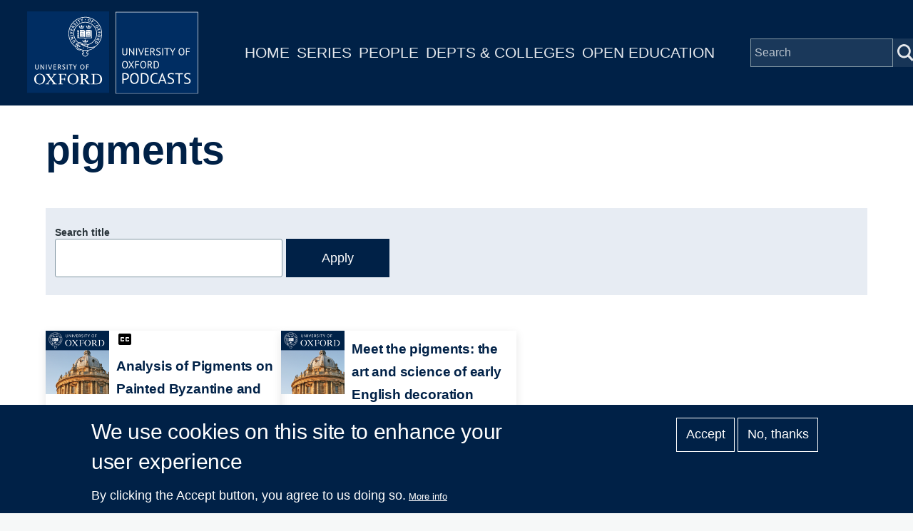

--- FILE ---
content_type: text/html; charset=UTF-8
request_url: https://www.podcasts.ox.ac.uk/keywords/pigments
body_size: 5794
content:
<!DOCTYPE html>
<html lang="en" dir="ltr" prefix="content: http://purl.org/rss/1.0/modules/content/  dc: http://purl.org/dc/terms/  foaf: http://xmlns.com/foaf/0.1/  og: http://ogp.me/ns#  rdfs: http://www.w3.org/2000/01/rdf-schema#  schema: http://schema.org/  sioc: http://rdfs.org/sioc/ns#  sioct: http://rdfs.org/sioc/types#  skos: http://www.w3.org/2004/02/skos/core#  xsd: http://www.w3.org/2001/XMLSchema# " style="--color--primary-hue:202;--color--primary-saturation:79%;--color--primary-lightness:50">
  <head>
    <meta charset="utf-8" />
<script async src="https://www.googletagmanager.com/gtag/js?id=G-02KLKNP7NG"></script>
<script>window.dataLayer = window.dataLayer || [];function gtag(){dataLayer.push(arguments)};gtag("js", new Date());gtag("set", "developer_id.dMDhkMT", true);gtag("config", "G-02KLKNP7NG", {"groups":"default","page_placeholder":"PLACEHOLDER_page_location"});</script>
<link rel="canonical" href="https://www.podcasts.ox.ac.uk/keywords/pigments" />
<meta name="Generator" content="Drupal 10 (https://www.drupal.org)" />
<meta name="MobileOptimized" content="width" />
<meta name="HandheldFriendly" content="true" />
<meta name="viewport" content="width=device-width, initial-scale=1.0" />
<style>div#sliding-popup, div#sliding-popup .eu-cookie-withdraw-banner, .eu-cookie-withdraw-tab {background: #002147} div#sliding-popup.eu-cookie-withdraw-wrapper { background: transparent; } #sliding-popup h1, #sliding-popup h2, #sliding-popup h3, #sliding-popup p, #sliding-popup label, #sliding-popup div, .eu-cookie-compliance-more-button, .eu-cookie-compliance-secondary-button, .eu-cookie-withdraw-tab { color: #ffffff;} .eu-cookie-withdraw-tab { border-color: #ffffff;}</style>
<link rel="icon" href="/themes/custom/ox_podcasts_ui/favicon.ico" type="image/vnd.microsoft.icon" />

    <title>pigments | University of Oxford Podcasts</title>
    <link rel="stylesheet" media="all" href="/sites/default/files/css/css_QGsqtVyPBqlH2dvxdzAGQXGk8D6UxF1htHyWY9LAY8o.css?delta=0&amp;language=en&amp;theme=ox_podcasts_ui&amp;include=eJxtyEEOgCAMBdELoRyJVPiSxkJJCiq317h2My8ZjBBVD8ZLacJUIzx-ZkjYaUh3eoemKZJ1C4N9Ft1IFutTuGZn0zqK38jgTsZl_utaNA3BA4vpK7s" />
<link rel="stylesheet" media="all" href="/sites/default/files/css/css_blIaD6nQSPgaprU3OFGXZtG5vyma7Qo5t3mAG8v_xEs.css?delta=1&amp;language=en&amp;theme=ox_podcasts_ui&amp;include=eJxtyEEOgCAMBdELoRyJVPiSxkJJCiq317h2My8ZjBBVD8ZLacJUIzx-ZkjYaUh3eoemKZJ1C4N9Ft1IFutTuGZn0zqK38jgTsZl_utaNA3BA4vpK7s" />

    
    
<link rel="preload" href="/core/themes/olivero/fonts/metropolis/Metropolis-Regular.woff2" as="font" type="font/woff2" crossorigin>
<link rel="preload" href="/core/themes/olivero/fonts/metropolis/Metropolis-SemiBold.woff2" as="font" type="font/woff2" crossorigin>
<link rel="preload" href="/core/themes/olivero/fonts/metropolis/Metropolis-Bold.woff2" as="font" type="font/woff2" crossorigin>
<link rel="preload" href="/core/themes/olivero/fonts/lora/lora-v14-latin-regular.woff2" as="font" type="font/woff2" crossorigin>
    <noscript><link rel="stylesheet" href="/core/themes/olivero/css/components/navigation/nav-primary-no-js.css?t8t2mm" />
</noscript>
  </head>
  <body class="path-taxonomy">
        <a href="#main-content" class="visually-hidden focusable skip-link">
      Skip to main content
    </a>
    
      <div class="dialog-off-canvas-main-canvas" data-off-canvas-main-canvas>
    
<div id="page-wrapper" class="page-wrapper">
  <div id="page">

          <header id="header">
        <div class="ox-podcast-header">
              


<div id="block-ox-podcasts-ui-site-branding" class="ox-branding block block-system block-system-branding-block">
  
    
    <div class="ox-podcast-branding">
          <a href="/" rel="home" class="ox-podcast__logo">
        <img src="/themes/custom/ox_podcasts_ui/logo.svg" alt="Home" />
      </a>
      </div>
</div>
<nav  id="block-ox-podcasts-ui-main-menu" class="primary-nav block block-menu navigation menu--main" aria-labelledby="block-ox-podcasts-ui-main-menu-menu" role="navigation">
            
  <h2 class="visually-hidden block__title" id="block-ox-podcasts-ui-main-menu-menu">Main navigation</h2>
  
        
          <ul  class="menu menu--level-1">
            
                          
        
        
        <li class="menu__item menu__item--link menu__item--level-1">
                    
          <a href="/" class="menu__link menu__link--link menu__link--level-1" data-drupal-link-system-path="&lt;front&gt;">Home</a>

          
        </li>
      
                          
        
        
        <li class="menu__item menu__item--link menu__item--level-1">
                    
          <a href="/series" class="menu__link menu__link--link menu__link--level-1" data-drupal-link-system-path="node/38851">Series</a>

          
        </li>
      
                          
        
        
        <li class="menu__item menu__item--link menu__item--level-1">
                    
          <a href="/people" class="menu__link menu__link--link menu__link--level-1" data-drupal-link-system-path="node/39006">People</a>

          
        </li>
      
                          
        
        
        <li class="menu__item menu__item--link menu__item--level-1">
                    
          <a href="/podcasts/units" class="menu__link menu__link--link menu__link--level-1" data-drupal-link-system-path="podcasts/units">Depts &amp; Colleges</a>

          
        </li>
      
                          
        
        
        <li class="menu__item menu__item--link menu__item--level-1">
                    
          <a href="/open" class="menu__link menu__link--link menu__link--level-1" data-drupal-link-system-path="node/71018">Open Education</a>

          
        </li>
          </ul>
  


  </nav>


<div class="ox-podcasts-simple-search-form block block-ox-podcasts block-ox-podcasts-simple-search" data-drupal-selector="ox-podcasts-simple-search-form" id="block-simplesearchform">
  
    
      <div class="block__content">
      <form action="/keywords/pigments" method="post" id="ox-podcasts-simple-search-form" accept-charset="UTF-8">
  <div class="js-form-item form-item js-form-type-textfield form-item-keywords js-form-item-keywords">
      <label for="edit-keywords" class="form-item__label">Search</label>
        <input data-drupal-selector="edit-keywords" type="text" id="edit-keywords" name="keywords" value="" size="64" maxlength="128" placeholder="Search" class="form-text form-element form-element--type-text form-element--api-textfield" />

        </div>
<input data-drupal-selector="edit-submit" type="submit" id="edit-submit" name="op" value="Submit" class="button js-form-submit form-submit" />
<input autocomplete="off" data-drupal-selector="form-z-pkcrmpa-k8a37vnlm2sfpx1ly4u2yhen0hzz1pfxs" type="hidden" name="form_build_id" value="form-z-pKCRMpA_k8a37VNLM2SfpX1ly4U2yHEn0HzZ1pfXs" />
<input data-drupal-selector="edit-ox-podcasts-simple-search-form" type="hidden" name="form_id" value="ox_podcasts_simple_search_form" />

</form>

    </div>
  </div>

<div class="header-nav-overlay" data-drupal-selector="header-nav-overlay"></div>

              <div class="mobile-menu-btn">
                <div class="menu-btn__burger">
                </div>
              </div>
        </div>
      </header>
                  <div class="mobile-wrapper">
          
  <div class="region region--mobile-navigation">
    <nav  id="block-mainnavigation" class="primary-nav block block-menu navigation menu--main" aria-labelledby="block-mainnavigation-menu" role="navigation">
            
  <h2 class="visually-hidden block__title" id="block-mainnavigation-menu">Main navigation</h2>
  
        
          <ul  class="menu menu--level-1">
            
                          
        
        
        <li class="menu__item menu__item--link menu__item--level-1">
                    
          <a href="/" class="menu__link menu__link--link menu__link--level-1" data-drupal-link-system-path="&lt;front&gt;">Home</a>

          
        </li>
      
                          
        
        
        <li class="menu__item menu__item--link menu__item--level-1">
                    
          <a href="/series" class="menu__link menu__link--link menu__link--level-1" data-drupal-link-system-path="node/38851">Series</a>

          
        </li>
      
                          
        
        
        <li class="menu__item menu__item--link menu__item--level-1">
                    
          <a href="/people" class="menu__link menu__link--link menu__link--level-1" data-drupal-link-system-path="node/39006">People</a>

          
        </li>
      
                          
        
        
        <li class="menu__item menu__item--link menu__item--level-1">
                    
          <a href="/podcasts/units" class="menu__link menu__link--link menu__link--level-1" data-drupal-link-system-path="podcasts/units">Depts &amp; Colleges</a>

          
        </li>
      
                          
        
        
        <li class="menu__item menu__item--link menu__item--level-1">
                    
          <a href="/open" class="menu__link menu__link--link menu__link--level-1" data-drupal-link-system-path="node/71018">Open Education</a>

          
        </li>
          </ul>
  


  </nav>

  </div>

        </div> 
       

    <div id="main-wrapper" class="layout-main-wrapper layout-container">
      
        <main id="ox-main-content" class="ox-main-content " role="main">
          <div class="ox-main-content">
            


            
  <aside class="region region--content">
    <div data-drupal-messages-fallback class="hidden messages-list"></div>

<div id="block-ox-podcasts-ui-content" class="block block-system block-system-main-block">
  
    
      <div class="block__content">
      <div about="/keywords/pigments" class="taxonomy--wrapper taxonomy--keyword clearfix">

  <div class="term-listing">
        <div class="layout layout__onecol">
            <div class="article-header">
              <h1 class="field--name-node-title">
            <div class="field field--name-name field--type-string field--label-hidden field__item">pigments</div>
      </h1> 
            </div>
            <div class="overview"> 
              
              
            </div> 
            <div class ="listing">
                <div class="views-element-container"><div class="episodes-grid view view-keywords-listing view-id-keywords_listing view-display-id-episode_listing js-view-dom-id-7c0d373e43de1e313217d26e0f44c31ea1440cda427650242727adadc9aa7f7c">
  
    
        <div class="view-filters">
      <form class="views-exposed-form form--inline" data-drupal-selector="views-exposed-form-keywords-listing-episode-listing" action="/keywords/pigments" method="get" id="views-exposed-form-keywords-listing-episode-listing" accept-charset="UTF-8">
  <div class="js-form-item form-item js-form-type-textfield form-item-title js-form-item-title">
      <label for="edit-title" class="form-item__label">Search title</label>
        <input data-drupal-selector="edit-title" type="text" id="edit-title" name="title" value="" size="30" maxlength="128" class="form-text form-element form-element--type-text form-element--api-textfield" />

        </div>
<div data-drupal-selector="edit-actions" class="form-actions js-form-wrapper form-wrapper" id="edit-actions"><input data-drupal-selector="edit-submit-keywords-listing" type="submit" id="edit-submit-keywords-listing" value="Apply" class="button js-form-submit form-submit" />
</div>


</form>

    </div>
    
      <div class="view-content">
          <div class="views-row"><div class="views-field views-field-rendered-entity"><span class="field-content"><div about="/analysis-pigments-painted-byzantine-and-japanese-manuscripts" class="episode is-promoted feature-box clearfix">

  <div class="content">
    <div class="layout layout--onecol">
        <div class="layout layout__region">
          <a href="/analysis-pigments-painted-byzantine-and-japanese-manuscripts">
            <div class="flex-container">
                
            <div class="field field--name-field-series field--type-entity-reference field--label-hidden field__item"><div about="/index.php/series/bodleian-libraries-bodcasts" class="series is-promoted series-image clearfix">

  <div class="content">
    
            <div class="field field--name-field-media-image field--type-entity-reference field--label-hidden field__item">  <img loading="lazy" src="/sites/default/files/image-mirror/default-radcliffe_1.jpg" width="1400" height="1400" alt="Journey of a Molecular Detective; David Sherratt" typeof="foaf:Image" />

</div>
      
  </div>
</div>
</div>
      
                <div class="text-container">
                  <div class="caption--wrapper"><img class="icon--caption" src="/themes/custom/ox_podcasts_ui/images/icons/closed-caption.svg" alt="Captioned"/></div>                                    <h1 class="field--name-node-title">
<span>Analysis of Pigments on Painted Byzantine and Japanese Manuscripts</span>
</h1>
                                    <div class="short-description">An introduction to the analysis of painted Byzantine and Japanese manuscripts by the Bodleian Libraries&#039; new Heritage Scientist.</div>
                </div>
            </div>
          </a>
        </div>
    </div>
  </div>
</div>
</span></div></div>
    <div class="views-row"><div class="views-field views-field-rendered-entity"><span class="field-content"><div about="/meet-pigments-art-and-science-early-english-decoration" class="episode is-promoted feature-box clearfix">

  <div class="content">
    <div class="layout layout--onecol">
        <div class="layout layout__region">
          <a href="/meet-pigments-art-and-science-early-english-decoration">
            <div class="flex-container">
                
            <div class="field field--name-field-series field--type-entity-reference field--label-hidden field__item"><div about="/index.php/series/bodleian-libraries-bodcasts" class="series is-promoted series-image clearfix">

  <div class="content">
    
            <div class="field field--name-field-media-image field--type-entity-reference field--label-hidden field__item">  <img loading="lazy" src="/sites/default/files/image-mirror/default-radcliffe_1.jpg" width="1400" height="1400" alt="Journey of a Molecular Detective; David Sherratt" typeof="foaf:Image" />

</div>
      
  </div>
</div>
</div>
      
                <div class="text-container">
                                                      <h1 class="field--name-node-title">
<span>Meet the pigments: the art and science of early English decoration</span>
</h1>
                                    <div class="short-description">Discover how cutting-edge scientific techniques are transforming our understanding of medieval manuscripts, and how book production began to recover under King Alfred and his successors</div>
                </div>
            </div>
          </a>
        </div>
    </div>
  </div>
</div>
</span></div></div>

    </div>
  
      
          </div>
</div>
                 
            </div>
        </div>
  </div>
</div>

    </div>
  </div>

  </aside>

          </div>
        </main>
      </div>
    </div>

    <footer class="ox-podcast-footer">
      <div class="ox-podcast-footer__inner">
        
  <div class="region region--footer">
    <nav  id="block-footer" class="block block-menu navigation menu--footer" aria-labelledby="block-footer-menu" role="navigation">
            
  <h2 class="visually-hidden block__title" id="block-footer-menu">Footer</h2>
  
        
          <ul  class="menu menu--level-1">
            
                          
        
        
        <li class="menu__item menu__item--link menu__item--level-1">
                    
          <a href="/about" class="menu__link menu__link--link menu__link--level-1" data-drupal-link-system-path="node/69797">About</a>

          
        </li>
      
                          
        
        
        <li class="menu__item menu__item--link menu__item--level-1">
                    
          <a href="/accessibility" class="menu__link menu__link--link menu__link--level-1" data-drupal-link-system-path="node/69799">Accessibility</a>

          
        </li>
      
                          
        
        
        <li class="menu__item menu__item--link menu__item--level-1">
                    
          <a href="https://www.ox.ac.uk/itunes-u/contribute" class="menu__link menu__link--link menu__link--level-1">Contribute</a>

          
        </li>
      
                          
        
        
        <li class="menu__item menu__item--link menu__item--level-1">
                    
          <a href="/copyright" class="menu__link menu__link--link menu__link--level-1" data-drupal-link-system-path="node/69798">Copyright</a>

          
        </li>
      
                          
        
        
        <li class="menu__item menu__item--link menu__item--level-1">
                    
          <a href="/contact" class="menu__link menu__link--link menu__link--level-1" data-drupal-link-system-path="contact">Contact</a>

          
        </li>
      
                          
        
        
        <li class="menu__item menu__item--link menu__item--level-1">
                    
          <a href="/privacy" class="menu__link menu__link--link menu__link--level-1" data-drupal-link-system-path="node/69796">Privacy</a>

          
        </li>
      
                          
        
        
        <li class="menu__item menu__item--link menu__item--level-1">
                    
          <a href="/shib/login?destination=/user" class="menu__link menu__link--link menu__link--level-1" data-drupal-link-query="{&quot;destination&quot;:&quot;\/user&quot;}" data-drupal-link-system-path="shib/login">Login</a>

          
        </li>
          </ul>
  


  </nav>

  </div>

      </div>
      <div class="copyright-container">
	<div class="copyright-text"><a href="https://x.com/oxfordpodcasts">'Oxford Podcasts' X Account @oxfordpodcasts</a> | <a href="https://talks.ox.ac.uk">Upcoming Talks in Oxford</a> | © 2011-2026 The University of Oxford</div> 
      </div>  
    </footer>
  </div>
</div>

  </div>

    
    <script type="application/json" data-drupal-selector="drupal-settings-json">{"path":{"baseUrl":"\/","pathPrefix":"","currentPath":"taxonomy\/term\/12740","currentPathIsAdmin":false,"isFront":false,"currentLanguage":"en"},"pluralDelimiter":"\u0003","suppressDeprecationErrors":true,"google_analytics":{"account":"G-02KLKNP7NG","trackOutbound":true,"trackMailto":true,"trackTel":true,"trackDownload":true,"trackDownloadExtensions":"7z|aac|arc|arj|asf|asx|avi|bin|csv|doc(x|m)?|dot(x|m)?|exe|flv|gif|gz|gzip|hqx|jar|jpe?g|js|mp(2|3|4|e?g)|mov(ie)?|msi|msp|pdf|phps|png|ppt(x|m)?|pot(x|m)?|pps(x|m)?|ppam|sld(x|m)?|thmx|qtm?|ra(m|r)?|sea|sit|tar|tgz|torrent|txt|wav|wma|wmv|wpd|xls(x|m|b)?|xlt(x|m)|xlam|xml|z|zip"},"eu_cookie_compliance":{"cookie_policy_version":"1.0.0","popup_enabled":true,"popup_agreed_enabled":false,"popup_hide_agreed":false,"popup_clicking_confirmation":false,"popup_scrolling_confirmation":false,"popup_html_info":"\u003Cdiv aria-labelledby=\u0022popup-text\u0022  class=\u0022eu-cookie-compliance-banner eu-cookie-compliance-banner-info eu-cookie-compliance-banner--opt-in\u0022\u003E\n  \u003Cdiv class=\u0022popup-content info eu-cookie-compliance-content\u0022\u003E\n        \u003Cdiv id=\u0022popup-text\u0022 class=\u0022eu-cookie-compliance-message\u0022 role=\u0022document\u0022\u003E\n      \u003Ch2\u003EWe use cookies on this site to enhance your user experience\u003C\/h2\u003E\u003Cp\u003EBy clicking the Accept button, you agree to us doing so.\u003C\/p\u003E\n              \u003Cbutton type=\u0022button\u0022 class=\u0022find-more-button eu-cookie-compliance-more-button\u0022\u003EMore info\u003C\/button\u003E\n          \u003C\/div\u003E\n\n    \n    \u003Cdiv id=\u0022popup-buttons\u0022 class=\u0022eu-cookie-compliance-buttons\u0022\u003E\n            \u003Cbutton type=\u0022button\u0022 class=\u0022agree-button eu-cookie-compliance-secondary-button\u0022\u003EAccept\u003C\/button\u003E\n              \u003Cbutton type=\u0022button\u0022 class=\u0022decline-button eu-cookie-compliance-default-button\u0022\u003ENo, thanks\u003C\/button\u003E\n          \u003C\/div\u003E\n  \u003C\/div\u003E\n\u003C\/div\u003E","use_mobile_message":false,"mobile_popup_html_info":"\u003Cdiv aria-labelledby=\u0022popup-text\u0022  class=\u0022eu-cookie-compliance-banner eu-cookie-compliance-banner-info eu-cookie-compliance-banner--opt-in\u0022\u003E\n  \u003Cdiv class=\u0022popup-content info eu-cookie-compliance-content\u0022\u003E\n        \u003Cdiv id=\u0022popup-text\u0022 class=\u0022eu-cookie-compliance-message\u0022 role=\u0022document\u0022\u003E\n      \n              \u003Cbutton type=\u0022button\u0022 class=\u0022find-more-button eu-cookie-compliance-more-button\u0022\u003EMore info\u003C\/button\u003E\n          \u003C\/div\u003E\n\n    \n    \u003Cdiv id=\u0022popup-buttons\u0022 class=\u0022eu-cookie-compliance-buttons\u0022\u003E\n            \u003Cbutton type=\u0022button\u0022 class=\u0022agree-button eu-cookie-compliance-secondary-button\u0022\u003EAccept\u003C\/button\u003E\n              \u003Cbutton type=\u0022button\u0022 class=\u0022decline-button eu-cookie-compliance-default-button\u0022\u003ENo, thanks\u003C\/button\u003E\n          \u003C\/div\u003E\n  \u003C\/div\u003E\n\u003C\/div\u003E","mobile_breakpoint":768,"popup_html_agreed":false,"popup_use_bare_css":false,"popup_height":"auto","popup_width":"100%","popup_delay":1000,"popup_link":"\/privacy","popup_link_new_window":true,"popup_position":false,"fixed_top_position":true,"popup_language":"en","store_consent":false,"better_support_for_screen_readers":false,"cookie_name":"","reload_page":false,"domain":"","domain_all_sites":false,"popup_eu_only":false,"popup_eu_only_js":false,"cookie_lifetime":100,"cookie_session":0,"set_cookie_session_zero_on_disagree":0,"disagree_do_not_show_popup":false,"method":"opt_in","automatic_cookies_removal":true,"allowed_cookies":"","withdraw_markup":"\u003Cbutton type=\u0022button\u0022 class=\u0022eu-cookie-withdraw-tab\u0022\u003EPrivacy settings\u003C\/button\u003E\n\u003Cdiv aria-labelledby=\u0022popup-text\u0022 class=\u0022eu-cookie-withdraw-banner\u0022\u003E\n  \u003Cdiv class=\u0022popup-content info eu-cookie-compliance-content\u0022\u003E\n    \u003Cdiv id=\u0022popup-text\u0022 class=\u0022eu-cookie-compliance-message\u0022 role=\u0022document\u0022\u003E\n      \u003Ch2\u003EWe use cookies on this site to enhance your user experience\u003C\/h2\u003E\u003Cp\u003EYou have given your consent for us to set cookies.\u003C\/p\u003E\n    \u003C\/div\u003E\n    \u003Cdiv id=\u0022popup-buttons\u0022 class=\u0022eu-cookie-compliance-buttons\u0022\u003E\n      \u003Cbutton type=\u0022button\u0022 class=\u0022eu-cookie-withdraw-button \u0022\u003EWithdraw consent\u003C\/button\u003E\n    \u003C\/div\u003E\n  \u003C\/div\u003E\n\u003C\/div\u003E","withdraw_enabled":false,"reload_options":0,"reload_routes_list":"","withdraw_button_on_info_popup":false,"cookie_categories":[],"cookie_categories_details":[],"enable_save_preferences_button":true,"cookie_value_disagreed":"0","cookie_value_agreed_show_thank_you":"1","cookie_value_agreed":"2","containing_element":"body","settings_tab_enabled":false,"olivero_primary_button_classes":"","olivero_secondary_button_classes":"","close_button_action":"close_banner","open_by_default":true,"modules_allow_popup":true,"hide_the_banner":false,"geoip_match":true,"unverified_scripts":["\/"]},"ajaxTrustedUrl":{"\/keywords\/pigments":true,"form_action_p_pvdeGsVG5zNF_XLGPTvYSKCf43t8qZYSwcfZl2uzM":true},"user":{"uid":0,"permissionsHash":"a65d96dc561fca6ff581d52210559ea77bdc25b1f5520eb225c02b33b09ff1c4"}}</script>
<script src="/sites/default/files/js/js_d8FsLxB71tsGJUgesbIx3q2BechxzlqBARG2fsjK92A.js?scope=footer&amp;delta=0&amp;language=en&amp;theme=ox_podcasts_ui&amp;include=eJxtyUEOgCAMAMEPoTyJlNKQxkoJBSO_l5MH42mTWRoBVQ-mlbMKQ0Hy9IMuq2ahAAVkdkbzX9gTxZGdCl_U1GfRCLJZn8Jl8R2qJgTrFga_FxvXbg8XQjVK"></script>

  </body>
</html>
